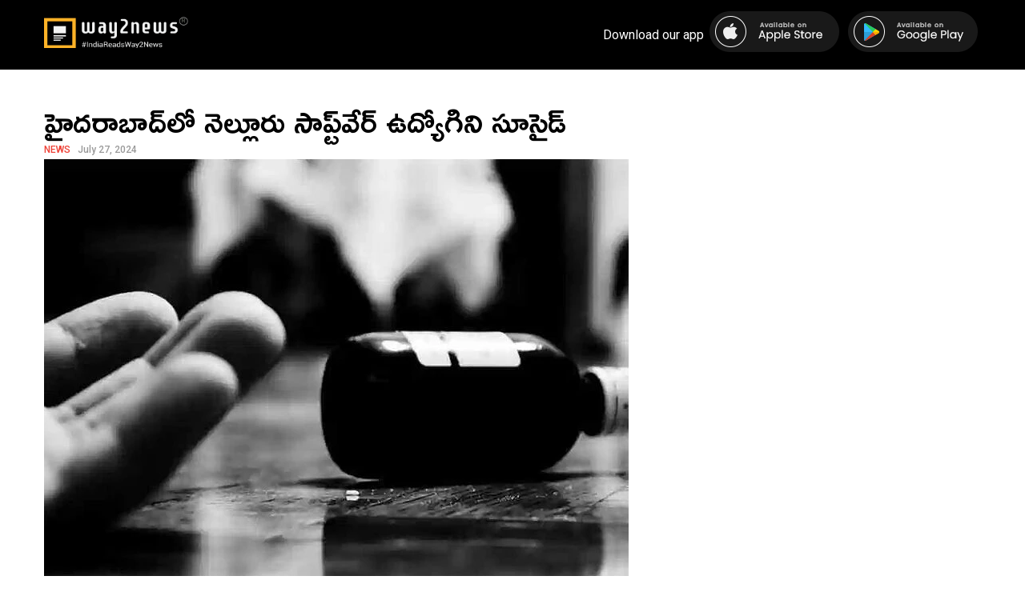

--- FILE ---
content_type: text/html; charset=UTF-8
request_url: https://telugu.way2news.com/%E0%B0%B9%E0%B1%88%E0%B0%A6%E0%B0%B0%E0%B0%BE%E0%B0%AC%E0%B0%BE%E0%B0%A6%E0%B1%8D%E0%B0%B2%E0%B1%8B-%E0%B0%A8%E0%B1%86%E0%B0%B2%E0%B1%8D%E0%B0%B2%E0%B1%82%E0%B0%B0%E0%B1%81-%E0%B0%B8%E0%B0%BE/
body_size: 36122
content:
<!DOCTYPE html>
<html lang="en">

<head>
    <meta charset="UTF-8">
    <meta name="viewport" content="width=device-width, initial-scale=1.0">
    <meta name="keywords" content="News, Local News, Hyper Local News, Advertising, Media, Business, Short News, Marketing">
    <meta name="viewport" content="width=device-width, initial-scale=1, maximum-scale=1">
    <title>Way2News Telugu</title>

    <link rel="stylesheet" href="https://maxcdn.bootstrapcdn.com/font-awesome/4.6.3/css/font-awesome.min.css">

    <!-- Template Styles Declaration -->
    <meta name='robots' content='max-image-preview:large' />
<link rel="alternate" type="application/rss+xml" title="Way2News Telugu &raquo; హైదరాబాద్‌లో నెల్లూరు సాప్ట్‌వేర్ ఉద్యోగిని సూసైడ్ Comments Feed" href="https://telugu.way2news.com/%e0%b0%b9%e0%b1%88%e0%b0%a6%e0%b0%b0%e0%b0%be%e0%b0%ac%e0%b0%be%e0%b0%a6%e0%b1%8d%e0%b0%b2%e0%b1%8b-%e0%b0%a8%e0%b1%86%e0%b0%b2%e0%b1%8d%e0%b0%b2%e0%b1%82%e0%b0%b0%e0%b1%81-%e0%b0%b8%e0%b0%be/feed/" />
<script type="text/javascript">
/* <![CDATA[ */
window._wpemojiSettings = {"baseUrl":"https:\/\/s.w.org\/images\/core\/emoji\/14.0.0\/72x72\/","ext":".png","svgUrl":"https:\/\/s.w.org\/images\/core\/emoji\/14.0.0\/svg\/","svgExt":".svg","source":{"concatemoji":"https:\/\/telugu.way2news.com\/wp-includes\/js\/wp-emoji-release.min.js?ver=6.4.3"}};
/*! This file is auto-generated */
!function(i,n){var o,s,e;function c(e){try{var t={supportTests:e,timestamp:(new Date).valueOf()};sessionStorage.setItem(o,JSON.stringify(t))}catch(e){}}function p(e,t,n){e.clearRect(0,0,e.canvas.width,e.canvas.height),e.fillText(t,0,0);var t=new Uint32Array(e.getImageData(0,0,e.canvas.width,e.canvas.height).data),r=(e.clearRect(0,0,e.canvas.width,e.canvas.height),e.fillText(n,0,0),new Uint32Array(e.getImageData(0,0,e.canvas.width,e.canvas.height).data));return t.every(function(e,t){return e===r[t]})}function u(e,t,n){switch(t){case"flag":return n(e,"\ud83c\udff3\ufe0f\u200d\u26a7\ufe0f","\ud83c\udff3\ufe0f\u200b\u26a7\ufe0f")?!1:!n(e,"\ud83c\uddfa\ud83c\uddf3","\ud83c\uddfa\u200b\ud83c\uddf3")&&!n(e,"\ud83c\udff4\udb40\udc67\udb40\udc62\udb40\udc65\udb40\udc6e\udb40\udc67\udb40\udc7f","\ud83c\udff4\u200b\udb40\udc67\u200b\udb40\udc62\u200b\udb40\udc65\u200b\udb40\udc6e\u200b\udb40\udc67\u200b\udb40\udc7f");case"emoji":return!n(e,"\ud83e\udef1\ud83c\udffb\u200d\ud83e\udef2\ud83c\udfff","\ud83e\udef1\ud83c\udffb\u200b\ud83e\udef2\ud83c\udfff")}return!1}function f(e,t,n){var r="undefined"!=typeof WorkerGlobalScope&&self instanceof WorkerGlobalScope?new OffscreenCanvas(300,150):i.createElement("canvas"),a=r.getContext("2d",{willReadFrequently:!0}),o=(a.textBaseline="top",a.font="600 32px Arial",{});return e.forEach(function(e){o[e]=t(a,e,n)}),o}function t(e){var t=i.createElement("script");t.src=e,t.defer=!0,i.head.appendChild(t)}"undefined"!=typeof Promise&&(o="wpEmojiSettingsSupports",s=["flag","emoji"],n.supports={everything:!0,everythingExceptFlag:!0},e=new Promise(function(e){i.addEventListener("DOMContentLoaded",e,{once:!0})}),new Promise(function(t){var n=function(){try{var e=JSON.parse(sessionStorage.getItem(o));if("object"==typeof e&&"number"==typeof e.timestamp&&(new Date).valueOf()<e.timestamp+604800&&"object"==typeof e.supportTests)return e.supportTests}catch(e){}return null}();if(!n){if("undefined"!=typeof Worker&&"undefined"!=typeof OffscreenCanvas&&"undefined"!=typeof URL&&URL.createObjectURL&&"undefined"!=typeof Blob)try{var e="postMessage("+f.toString()+"("+[JSON.stringify(s),u.toString(),p.toString()].join(",")+"));",r=new Blob([e],{type:"text/javascript"}),a=new Worker(URL.createObjectURL(r),{name:"wpTestEmojiSupports"});return void(a.onmessage=function(e){c(n=e.data),a.terminate(),t(n)})}catch(e){}c(n=f(s,u,p))}t(n)}).then(function(e){for(var t in e)n.supports[t]=e[t],n.supports.everything=n.supports.everything&&n.supports[t],"flag"!==t&&(n.supports.everythingExceptFlag=n.supports.everythingExceptFlag&&n.supports[t]);n.supports.everythingExceptFlag=n.supports.everythingExceptFlag&&!n.supports.flag,n.DOMReady=!1,n.readyCallback=function(){n.DOMReady=!0}}).then(function(){return e}).then(function(){var e;n.supports.everything||(n.readyCallback(),(e=n.source||{}).concatemoji?t(e.concatemoji):e.wpemoji&&e.twemoji&&(t(e.twemoji),t(e.wpemoji)))}))}((window,document),window._wpemojiSettings);
/* ]]> */
</script>
<style id='wp-emoji-styles-inline-css' type='text/css'>

	img.wp-smiley, img.emoji {
		display: inline !important;
		border: none !important;
		box-shadow: none !important;
		height: 1em !important;
		width: 1em !important;
		margin: 0 0.07em !important;
		vertical-align: -0.1em !important;
		background: none !important;
		padding: 0 !important;
	}
</style>
<link rel='stylesheet' id='wp-block-library-css' href='https://telugu.way2news.com/wp-includes/css/dist/block-library/style.min.css?ver=6.4.3' type='text/css' media='all' />
<style id='classic-theme-styles-inline-css' type='text/css'>
/*! This file is auto-generated */
.wp-block-button__link{color:#fff;background-color:#32373c;border-radius:9999px;box-shadow:none;text-decoration:none;padding:calc(.667em + 2px) calc(1.333em + 2px);font-size:1.125em}.wp-block-file__button{background:#32373c;color:#fff;text-decoration:none}
</style>
<style id='global-styles-inline-css' type='text/css'>
body{--wp--preset--color--black: #000000;--wp--preset--color--cyan-bluish-gray: #abb8c3;--wp--preset--color--white: #ffffff;--wp--preset--color--pale-pink: #f78da7;--wp--preset--color--vivid-red: #cf2e2e;--wp--preset--color--luminous-vivid-orange: #ff6900;--wp--preset--color--luminous-vivid-amber: #fcb900;--wp--preset--color--light-green-cyan: #7bdcb5;--wp--preset--color--vivid-green-cyan: #00d084;--wp--preset--color--pale-cyan-blue: #8ed1fc;--wp--preset--color--vivid-cyan-blue: #0693e3;--wp--preset--color--vivid-purple: #9b51e0;--wp--preset--gradient--vivid-cyan-blue-to-vivid-purple: linear-gradient(135deg,rgba(6,147,227,1) 0%,rgb(155,81,224) 100%);--wp--preset--gradient--light-green-cyan-to-vivid-green-cyan: linear-gradient(135deg,rgb(122,220,180) 0%,rgb(0,208,130) 100%);--wp--preset--gradient--luminous-vivid-amber-to-luminous-vivid-orange: linear-gradient(135deg,rgba(252,185,0,1) 0%,rgba(255,105,0,1) 100%);--wp--preset--gradient--luminous-vivid-orange-to-vivid-red: linear-gradient(135deg,rgba(255,105,0,1) 0%,rgb(207,46,46) 100%);--wp--preset--gradient--very-light-gray-to-cyan-bluish-gray: linear-gradient(135deg,rgb(238,238,238) 0%,rgb(169,184,195) 100%);--wp--preset--gradient--cool-to-warm-spectrum: linear-gradient(135deg,rgb(74,234,220) 0%,rgb(151,120,209) 20%,rgb(207,42,186) 40%,rgb(238,44,130) 60%,rgb(251,105,98) 80%,rgb(254,248,76) 100%);--wp--preset--gradient--blush-light-purple: linear-gradient(135deg,rgb(255,206,236) 0%,rgb(152,150,240) 100%);--wp--preset--gradient--blush-bordeaux: linear-gradient(135deg,rgb(254,205,165) 0%,rgb(254,45,45) 50%,rgb(107,0,62) 100%);--wp--preset--gradient--luminous-dusk: linear-gradient(135deg,rgb(255,203,112) 0%,rgb(199,81,192) 50%,rgb(65,88,208) 100%);--wp--preset--gradient--pale-ocean: linear-gradient(135deg,rgb(255,245,203) 0%,rgb(182,227,212) 50%,rgb(51,167,181) 100%);--wp--preset--gradient--electric-grass: linear-gradient(135deg,rgb(202,248,128) 0%,rgb(113,206,126) 100%);--wp--preset--gradient--midnight: linear-gradient(135deg,rgb(2,3,129) 0%,rgb(40,116,252) 100%);--wp--preset--font-size--small: 13px;--wp--preset--font-size--medium: 20px;--wp--preset--font-size--large: 36px;--wp--preset--font-size--x-large: 42px;--wp--preset--spacing--20: 0.44rem;--wp--preset--spacing--30: 0.67rem;--wp--preset--spacing--40: 1rem;--wp--preset--spacing--50: 1.5rem;--wp--preset--spacing--60: 2.25rem;--wp--preset--spacing--70: 3.38rem;--wp--preset--spacing--80: 5.06rem;--wp--preset--shadow--natural: 6px 6px 9px rgba(0, 0, 0, 0.2);--wp--preset--shadow--deep: 12px 12px 50px rgba(0, 0, 0, 0.4);--wp--preset--shadow--sharp: 6px 6px 0px rgba(0, 0, 0, 0.2);--wp--preset--shadow--outlined: 6px 6px 0px -3px rgba(255, 255, 255, 1), 6px 6px rgba(0, 0, 0, 1);--wp--preset--shadow--crisp: 6px 6px 0px rgba(0, 0, 0, 1);}:where(.is-layout-flex){gap: 0.5em;}:where(.is-layout-grid){gap: 0.5em;}body .is-layout-flow > .alignleft{float: left;margin-inline-start: 0;margin-inline-end: 2em;}body .is-layout-flow > .alignright{float: right;margin-inline-start: 2em;margin-inline-end: 0;}body .is-layout-flow > .aligncenter{margin-left: auto !important;margin-right: auto !important;}body .is-layout-constrained > .alignleft{float: left;margin-inline-start: 0;margin-inline-end: 2em;}body .is-layout-constrained > .alignright{float: right;margin-inline-start: 2em;margin-inline-end: 0;}body .is-layout-constrained > .aligncenter{margin-left: auto !important;margin-right: auto !important;}body .is-layout-constrained > :where(:not(.alignleft):not(.alignright):not(.alignfull)){max-width: var(--wp--style--global--content-size);margin-left: auto !important;margin-right: auto !important;}body .is-layout-constrained > .alignwide{max-width: var(--wp--style--global--wide-size);}body .is-layout-flex{display: flex;}body .is-layout-flex{flex-wrap: wrap;align-items: center;}body .is-layout-flex > *{margin: 0;}body .is-layout-grid{display: grid;}body .is-layout-grid > *{margin: 0;}:where(.wp-block-columns.is-layout-flex){gap: 2em;}:where(.wp-block-columns.is-layout-grid){gap: 2em;}:where(.wp-block-post-template.is-layout-flex){gap: 1.25em;}:where(.wp-block-post-template.is-layout-grid){gap: 1.25em;}.has-black-color{color: var(--wp--preset--color--black) !important;}.has-cyan-bluish-gray-color{color: var(--wp--preset--color--cyan-bluish-gray) !important;}.has-white-color{color: var(--wp--preset--color--white) !important;}.has-pale-pink-color{color: var(--wp--preset--color--pale-pink) !important;}.has-vivid-red-color{color: var(--wp--preset--color--vivid-red) !important;}.has-luminous-vivid-orange-color{color: var(--wp--preset--color--luminous-vivid-orange) !important;}.has-luminous-vivid-amber-color{color: var(--wp--preset--color--luminous-vivid-amber) !important;}.has-light-green-cyan-color{color: var(--wp--preset--color--light-green-cyan) !important;}.has-vivid-green-cyan-color{color: var(--wp--preset--color--vivid-green-cyan) !important;}.has-pale-cyan-blue-color{color: var(--wp--preset--color--pale-cyan-blue) !important;}.has-vivid-cyan-blue-color{color: var(--wp--preset--color--vivid-cyan-blue) !important;}.has-vivid-purple-color{color: var(--wp--preset--color--vivid-purple) !important;}.has-black-background-color{background-color: var(--wp--preset--color--black) !important;}.has-cyan-bluish-gray-background-color{background-color: var(--wp--preset--color--cyan-bluish-gray) !important;}.has-white-background-color{background-color: var(--wp--preset--color--white) !important;}.has-pale-pink-background-color{background-color: var(--wp--preset--color--pale-pink) !important;}.has-vivid-red-background-color{background-color: var(--wp--preset--color--vivid-red) !important;}.has-luminous-vivid-orange-background-color{background-color: var(--wp--preset--color--luminous-vivid-orange) !important;}.has-luminous-vivid-amber-background-color{background-color: var(--wp--preset--color--luminous-vivid-amber) !important;}.has-light-green-cyan-background-color{background-color: var(--wp--preset--color--light-green-cyan) !important;}.has-vivid-green-cyan-background-color{background-color: var(--wp--preset--color--vivid-green-cyan) !important;}.has-pale-cyan-blue-background-color{background-color: var(--wp--preset--color--pale-cyan-blue) !important;}.has-vivid-cyan-blue-background-color{background-color: var(--wp--preset--color--vivid-cyan-blue) !important;}.has-vivid-purple-background-color{background-color: var(--wp--preset--color--vivid-purple) !important;}.has-black-border-color{border-color: var(--wp--preset--color--black) !important;}.has-cyan-bluish-gray-border-color{border-color: var(--wp--preset--color--cyan-bluish-gray) !important;}.has-white-border-color{border-color: var(--wp--preset--color--white) !important;}.has-pale-pink-border-color{border-color: var(--wp--preset--color--pale-pink) !important;}.has-vivid-red-border-color{border-color: var(--wp--preset--color--vivid-red) !important;}.has-luminous-vivid-orange-border-color{border-color: var(--wp--preset--color--luminous-vivid-orange) !important;}.has-luminous-vivid-amber-border-color{border-color: var(--wp--preset--color--luminous-vivid-amber) !important;}.has-light-green-cyan-border-color{border-color: var(--wp--preset--color--light-green-cyan) !important;}.has-vivid-green-cyan-border-color{border-color: var(--wp--preset--color--vivid-green-cyan) !important;}.has-pale-cyan-blue-border-color{border-color: var(--wp--preset--color--pale-cyan-blue) !important;}.has-vivid-cyan-blue-border-color{border-color: var(--wp--preset--color--vivid-cyan-blue) !important;}.has-vivid-purple-border-color{border-color: var(--wp--preset--color--vivid-purple) !important;}.has-vivid-cyan-blue-to-vivid-purple-gradient-background{background: var(--wp--preset--gradient--vivid-cyan-blue-to-vivid-purple) !important;}.has-light-green-cyan-to-vivid-green-cyan-gradient-background{background: var(--wp--preset--gradient--light-green-cyan-to-vivid-green-cyan) !important;}.has-luminous-vivid-amber-to-luminous-vivid-orange-gradient-background{background: var(--wp--preset--gradient--luminous-vivid-amber-to-luminous-vivid-orange) !important;}.has-luminous-vivid-orange-to-vivid-red-gradient-background{background: var(--wp--preset--gradient--luminous-vivid-orange-to-vivid-red) !important;}.has-very-light-gray-to-cyan-bluish-gray-gradient-background{background: var(--wp--preset--gradient--very-light-gray-to-cyan-bluish-gray) !important;}.has-cool-to-warm-spectrum-gradient-background{background: var(--wp--preset--gradient--cool-to-warm-spectrum) !important;}.has-blush-light-purple-gradient-background{background: var(--wp--preset--gradient--blush-light-purple) !important;}.has-blush-bordeaux-gradient-background{background: var(--wp--preset--gradient--blush-bordeaux) !important;}.has-luminous-dusk-gradient-background{background: var(--wp--preset--gradient--luminous-dusk) !important;}.has-pale-ocean-gradient-background{background: var(--wp--preset--gradient--pale-ocean) !important;}.has-electric-grass-gradient-background{background: var(--wp--preset--gradient--electric-grass) !important;}.has-midnight-gradient-background{background: var(--wp--preset--gradient--midnight) !important;}.has-small-font-size{font-size: var(--wp--preset--font-size--small) !important;}.has-medium-font-size{font-size: var(--wp--preset--font-size--medium) !important;}.has-large-font-size{font-size: var(--wp--preset--font-size--large) !important;}.has-x-large-font-size{font-size: var(--wp--preset--font-size--x-large) !important;}
.wp-block-navigation a:where(:not(.wp-element-button)){color: inherit;}
:where(.wp-block-post-template.is-layout-flex){gap: 1.25em;}:where(.wp-block-post-template.is-layout-grid){gap: 1.25em;}
:where(.wp-block-columns.is-layout-flex){gap: 2em;}:where(.wp-block-columns.is-layout-grid){gap: 2em;}
.wp-block-pullquote{font-size: 1.5em;line-height: 1.6;}
</style>
<link rel='stylesheet' id='default-css' href='https://telugu.way2news.com/wp-content/themes/way2web/assets/css/seo-styles.css?ver=1.1' type='text/css' media='all' />
<script type="text/javascript" src="https://telugu.way2news.com/wp-includes/js/jquery/jquery.min.js?ver=3.7.1" id="jquery-core-js"></script>
<script type="text/javascript" src="https://telugu.way2news.com/wp-includes/js/jquery/jquery-migrate.min.js?ver=3.4.1" id="jquery-migrate-js"></script>
<link rel="https://api.w.org/" href="https://telugu.way2news.com/wp-json/" /><link rel="alternate" type="application/json" href="https://telugu.way2news.com/wp-json/wp/v2/posts/61261" /><link rel="EditURI" type="application/rsd+xml" title="RSD" href="https://telugu.way2news.com/xmlrpc.php?rsd" />
<meta name="generator" content="WordPress 6.4.3" />
<link rel="canonical" href="https://telugu.way2news.com/%e0%b0%b9%e0%b1%88%e0%b0%a6%e0%b0%b0%e0%b0%be%e0%b0%ac%e0%b0%be%e0%b0%a6%e0%b1%8d%e0%b0%b2%e0%b1%8b-%e0%b0%a8%e0%b1%86%e0%b0%b2%e0%b1%8d%e0%b0%b2%e0%b1%82%e0%b0%b0%e0%b1%81-%e0%b0%b8%e0%b0%be/" />
<link rel='shortlink' href='https://telugu.way2news.com/?p=61261' />
<link rel="alternate" type="application/json+oembed" href="https://telugu.way2news.com/wp-json/oembed/1.0/embed?url=https%3A%2F%2Ftelugu.way2news.com%2F%25e0%25b0%25b9%25e0%25b1%2588%25e0%25b0%25a6%25e0%25b0%25b0%25e0%25b0%25be%25e0%25b0%25ac%25e0%25b0%25be%25e0%25b0%25a6%25e0%25b1%258d%25e0%25b0%25b2%25e0%25b1%258b-%25e0%25b0%25a8%25e0%25b1%2586%25e0%25b0%25b2%25e0%25b1%258d%25e0%25b0%25b2%25e0%25b1%2582%25e0%25b0%25b0%25e0%25b1%2581-%25e0%25b0%25b8%25e0%25b0%25be%2F" />
<link rel="alternate" type="text/xml+oembed" href="https://telugu.way2news.com/wp-json/oembed/1.0/embed?url=https%3A%2F%2Ftelugu.way2news.com%2F%25e0%25b0%25b9%25e0%25b1%2588%25e0%25b0%25a6%25e0%25b0%25b0%25e0%25b0%25be%25e0%25b0%25ac%25e0%25b0%25be%25e0%25b0%25a6%25e0%25b1%258d%25e0%25b0%25b2%25e0%25b1%258b-%25e0%25b0%25a8%25e0%25b1%2586%25e0%25b0%25b2%25e0%25b1%258d%25e0%25b0%25b2%25e0%25b1%2582%25e0%25b0%25b0%25e0%25b1%2581-%25e0%25b0%25b8%25e0%25b0%25be%2F&#038;format=xml" />
<link rel="icon" href="https://telugu.way2news.com/wp-content/uploads/2024/02/way2news_logo.jpg" sizes="32x32" />
<link rel="icon" href="https://telugu.way2news.com/wp-content/uploads/2024/02/way2news_logo.jpg" sizes="192x192" />
<link rel="apple-touch-icon" href="https://telugu.way2news.com/wp-content/uploads/2024/02/way2news_logo.jpg" />
<meta name="msapplication-TileImage" content="https://telugu.way2news.com/wp-content/uploads/2024/02/way2news_logo.jpg" />
</head>

<body class="post-template-default single single-post postid-61261 single-format-standard">
        
    <!-- Main Header Nav Declaration Start -->
    <header>
        <div class="container">
            <div class="menu">
                <a href="/" class="logo" Way2News Telugu><img src="https://telugu.way2news.com/wp-content/themes/way2web/assets/images/wn-logo.png" alt="Way2News Logo" title="Way2News" class="img-fluid radius-image" /></a>                
                <ul>
                    <li>Download our app</li>
                    <li><a href="https://apps.apple.com/in/app/way2news-short-news-app/id1021537384" target="_blank"><img src="https://telugu.way2news.com/wp-content/themes/way2web/assets/images/apple-store.png" alt=""></a></li>
                    <li><a href="https://play.google.com/store/apps/details?id=sun.way2sms.hyd.com" target="_blank"><img src="https://telugu.way2news.com/wp-content/themes/way2web/assets/images/gplay-store.png" alt=""></a></li>
                </ul>
                <div class="hamburger-menu">
                    <div class="bar"></div>
                </div>
            </div>
        </div>
    </header><!-- Main Header Nav Declaration End -->
<!-- Main Body Start -->
        <!-- Main Body Start -->
        <div class="mainBody">
            <div class="asidePrime fullWidth">
                <div class="generalNews">
                    <div class="newsItem noBorder">
                        <div class="nPost">                                                                        
                                                        <h6 class="desktopOnly"><span>News</span> <span>July 27, 2024</span></h6>
                            <h1><a href="https://telugu.way2news.com/%e0%b0%b9%e0%b1%88%e0%b0%a6%e0%b0%b0%e0%b0%be%e0%b0%ac%e0%b0%be%e0%b0%a6%e0%b1%8d%e0%b0%b2%e0%b1%8b-%e0%b0%a8%e0%b1%86%e0%b0%b2%e0%b1%8d%e0%b0%b2%e0%b1%82%e0%b0%b0%e0%b1%81-%e0%b0%b8%e0%b0%be/">హైదరాబాద్‌లో నెల్లూరు సాప్ట్‌వేర్ ఉద్యోగిని సూసైడ్</a></h1>
                            <figure class="wp-block-image"><img decoding="async" src="https://d1uy1wopdv0whp.cloudfront.net/newsimages/news_72024/1722065105666-normal-WIFI.webp" alt="image"></figure>
<p>హైదరాబాద్ KPHB పోలీస్ స్టేషన్ పరిధిలో చేజర్ల మండలం కొలపనాయుడుపల్లెకు చెందిన హేమనందిని అనే సాప్ట్‌వేర్ ఉద్యోగిని ఆత్మహత్యకు పాల్పడింది. ఆమె శ్రీధర్ అనే మరో సాఫ్ట్‌వేర్ ఉద్యోగిని 3 నెలల క్రితమే పెళ్లి చేసుకోగా ఆషాడ మాసం నేపథ్యంలో భర్త ఊరికి వెళ్లాడు. ఈ నెల 24న ఇంట్లో ఆత్మహత్య చేసుకుంది. కుటుంబ కలహాలతోనే ఆత్మహత్యకు పాల్పడిందని పోలీసులు తెలిపారు. కేసు నమోదు చేసుకున్న పోలీసులు దర్యాప్తు చేస్తున్నారు.</p>
                        </div>
                    </div>
                    
                                            <h2>Similar News</h2>
                                                <div class="newsItem special">
                            <div class="nPost">                                                                        
                                                                <h6 class="desktopOnly"><span>News</span> <span>January 20, 2026</span></h6>
                                <h1><a href="https://telugu.way2news.com/%e0%b0%a8%e0%b1%86%e0%b0%b2%e0%b1%8d%e0%b0%b2%e0%b1%82%e0%b0%b0%e0%b1%81%e0%b0%b2%e0%b1%8b-%e0%b0%a6%e0%b1%8a%e0%b0%82%e0%b0%97-%e0%b0%a8%e0%b0%be%e0%b0%97-%e0%b0%b8%e0%b0%be%e0%b0%a7%e0%b1%81/">నెల్లూరులో దొంగ నాగ సాధువులు హల్‌చల్</a></h1>
                                <figure class="wp-block-image"><img decoding="async" src="https://d1uy1wopdv0whp.cloudfront.net/newsimages/news_12026/1768878033536_71789740-normal-WIFI.webp" alt="image"></figure>
<p>నాగ సాధువుల ముసుగులో ఓ ఇద్దరు వ్యక్తులు నెల్లూరులో హల్‌చల్ చేశారు. ఓ ఇంటికి వెళ్లి అన్నం పెట్టమని అడిగారు. వారు లేదని చెప్పడంతో వారితో అసభ్యకరంగా ప్రవర్తించారు. దీంతో స్థానికులు వారిపై దాడికి ప్రయత్నించారు. మధ్యప్రదేశ్ నుంచి వచ్చిన ఇద్దరు వ్యక్తులు నాగసాధువు ముసుగులో అసభ్యంగా ప్రవర్తిస్తూ.. బూతులు మాట్లాడుతున్నారని స్థానికులు మండిపడుతున్నారు.</p>
                                <a href="https://telugu.way2news.com/%e0%b0%a8%e0%b1%86%e0%b0%b2%e0%b1%8d%e0%b0%b2%e0%b1%82%e0%b0%b0%e0%b1%81%e0%b0%b2%e0%b1%8b-%e0%b0%a6%e0%b1%8a%e0%b0%82%e0%b0%97-%e0%b0%a8%e0%b0%be%e0%b0%97-%e0%b0%b8%e0%b0%be%e0%b0%a7%e0%b1%81/" class="occupy"></a>
                            </div>
                        </div>                          
                                                <div class="newsItem special">
                            <div class="nPost">                                                                        
                                                                <h6 class="desktopOnly"><span>News</span> <span>January 20, 2026</span></h6>
                                <h1><a href="https://telugu.way2news.com/%e0%b0%a8%e0%b1%86%e0%b0%b2%e0%b1%8d%e0%b0%b2%e0%b1%82%e0%b0%b0%e0%b1%81-%e0%b0%a4%e0%b0%b2%e0%b1%8d%e0%b0%b2%e0%b1%81%e0%b0%b2%e0%b0%95%e0%b1%81-%e0%b0%a4%e0%b0%aa%e0%b1%8d%e0%b0%aa%e0%b0%a8/">నెల్లూరు: తల్లులకు తప్పని నిరీక్షణ.!</a></h1>
                                <figure class="wp-block-image"><img decoding="async" src="https://d1uy1wopdv0whp.cloudfront.net/newsimages/news_12026/1768842159514_1106-normal-WIFI.webp" alt="image"></figure>
<p>ప్రధానమంత్రి మాతృ వందన యోజన పథకం నీరుగారుతోంది. గతేడాది నుంచి ఇప్పటి వరకు అంగన్వాడీ కేంద్రాల ద్వారా 24,459 మంది గర్భిణీలు నమోదవ్వగా 12,353 మందికి ఆర్థిక సాయం అందింది. 12,106 మంది దరఖాస్తులు పెండింగ్లో ఉన్నాయి. 10,656 మంది దరఖాస్తులు వివిధ సమస్యలతో రిజెక్ట్ అయ్యాయి. మొదటి కాన్పుకు ₹5 వేలును రెండు విడతల చొప్పున ఇవ్వాలి. రెండో కాన్పులో ఆడపిల్ల పుడితే ఒకే విడతలో ₹6వేలు తల్లి ఖాతాకు జామ చేస్తారు.  </p>
                                <a href="https://telugu.way2news.com/%e0%b0%a8%e0%b1%86%e0%b0%b2%e0%b1%8d%e0%b0%b2%e0%b1%82%e0%b0%b0%e0%b1%81-%e0%b0%a4%e0%b0%b2%e0%b1%8d%e0%b0%b2%e0%b1%81%e0%b0%b2%e0%b0%95%e0%b1%81-%e0%b0%a4%e0%b0%aa%e0%b1%8d%e0%b0%aa%e0%b0%a8/" class="occupy"></a>
                            </div>
                        </div>                          
                                                <div class="newsItem special">
                            <div class="nPost">                                                                        
                                                                <h6 class="desktopOnly"><span>News</span> <span>January 20, 2026</span></h6>
                                <h1><a href="https://telugu.way2news.com/%e0%b0%a8%e0%b1%86%e0%b0%b2%e0%b1%8d%e0%b0%b2%e0%b1%82%e0%b0%b0%e0%b1%81-12-%e0%b0%8f%e0%b0%b3%e0%b1%8d%e0%b0%b2%e0%b0%b2%e0%b1%8b-%e0%b0%aa%e0%b0%b2%e0%b1%8d%e0%b0%b2%e0%b1%86-%e0%b0%a8%e0%b1%81/">నెల్లూరు: 12 ఏళ్లలో పల్లె నుంచి పారిశ్రామిక హబ్ దాకా.!</a></h1>
                                <figure class="wp-block-image"><img decoding="async" src="https://d1uy1wopdv0whp.cloudfront.net/newsimages/news_12026/1768846328503_82282389-normal-WIFI.webp" alt="image"></figure>
<p>గత 12 ఏళ్లలో ముత్తుకూరు ముఖచిత్రం పూర్తిగా మారిపోయింది. 2014లో కేవలం చేపల వేట, రొయ్యల సాగుకే పరిమితమైన ఈ తీర ప్రాంతం, 2026 నాటికి ఏపీలోనే కీలక ఆర్థిక కేంద్రంగా ఎదిగింది. అదానీ పోర్ట్ విస్తరణ, భారీ థర్మల్ ప్లాంట్లు, 4-లేన్ రోడ్లతో నేడు గ్లోబల్ మ్యాప్‌లోకి ఎక్కింది. నాడు వలసలకు నిలయమైన ముత్తుకూరు, నేడు వేలాది మందికి స్థానికంగానే ఉపాధి కల్పిస్తూ, రియల్ ఎస్టేట్‌లో రికార్డులు సృష్టిస్తోంది.</p>
                                <a href="https://telugu.way2news.com/%e0%b0%a8%e0%b1%86%e0%b0%b2%e0%b1%8d%e0%b0%b2%e0%b1%82%e0%b0%b0%e0%b1%81-12-%e0%b0%8f%e0%b0%b3%e0%b1%8d%e0%b0%b2%e0%b0%b2%e0%b1%8b-%e0%b0%aa%e0%b0%b2%e0%b1%8d%e0%b0%b2%e0%b1%86-%e0%b0%a8%e0%b1%81/" class="occupy"></a>
                            </div>
                        </div>                          
                                                            </div>
                
            </div>
        </div><!-- Page Body End -->
        
<!-- Page Footer Start -->
    <footer>
        <nav>
            <div class="menu-footer-menu-container"><ul id="menu-footer-menu" class="footer-menu"><li id="menu-item-790" class="menu-item menu-item-type-taxonomy menu-item-object-category current-post-ancestor menu-item-has-children menu-item-790"><a href="https://telugu.way2news.com/category/andhra-pradesh/">Andhra Pradesh</a>
<ul class="sub-menu">
	<li id="menu-item-791" class="menu-item menu-item-type-taxonomy menu-item-object-category menu-item-791"><a href="https://telugu.way2news.com/category/andhra-pradesh/anantapur/">Anantapur</a></li>
	<li id="menu-item-792" class="menu-item menu-item-type-taxonomy menu-item-object-category menu-item-792"><a href="https://telugu.way2news.com/category/andhra-pradesh/chittoor/">Chittoor</a></li>
	<li id="menu-item-793" class="menu-item menu-item-type-taxonomy menu-item-object-category menu-item-793"><a href="https://telugu.way2news.com/category/andhra-pradesh/east-godavari/">EastGodavari</a></li>
	<li id="menu-item-794" class="menu-item menu-item-type-taxonomy menu-item-object-category menu-item-794"><a href="https://telugu.way2news.com/category/andhra-pradesh/guntur/">Guntur</a></li>
	<li id="menu-item-795" class="menu-item menu-item-type-taxonomy menu-item-object-category menu-item-795"><a href="https://telugu.way2news.com/category/andhra-pradesh/krishna/">Krishna</a></li>
	<li id="menu-item-796" class="menu-item menu-item-type-taxonomy menu-item-object-category menu-item-796"><a href="https://telugu.way2news.com/category/andhra-pradesh/kurnool/">Kurnool</a></li>
	<li id="menu-item-797" class="menu-item menu-item-type-taxonomy menu-item-object-category current-post-ancestor current-menu-parent current-post-parent menu-item-797"><a href="https://telugu.way2news.com/category/andhra-pradesh/nellore/">Nellore</a></li>
	<li id="menu-item-798" class="menu-item menu-item-type-taxonomy menu-item-object-category menu-item-798"><a href="https://telugu.way2news.com/category/andhra-pradesh/prakasam/">Prakasam</a></li>
	<li id="menu-item-799" class="menu-item menu-item-type-taxonomy menu-item-object-category menu-item-799"><a href="https://telugu.way2news.com/category/andhra-pradesh/srikakulam/">Srikakulam</a></li>
	<li id="menu-item-800" class="menu-item menu-item-type-taxonomy menu-item-object-category menu-item-800"><a href="https://telugu.way2news.com/category/andhra-pradesh/visakhapatnam/">Visakhapatnam</a></li>
	<li id="menu-item-801" class="menu-item menu-item-type-taxonomy menu-item-object-category menu-item-801"><a href="https://telugu.way2news.com/category/andhra-pradesh/vizianagaram/">Vizianagaram</a></li>
	<li id="menu-item-802" class="menu-item menu-item-type-taxonomy menu-item-object-category menu-item-802"><a href="https://telugu.way2news.com/category/andhra-pradesh/west-godavari/">WestGodavari</a></li>
	<li id="menu-item-803" class="menu-item menu-item-type-taxonomy menu-item-object-category menu-item-803"><a href="https://telugu.way2news.com/category/andhra-pradesh/y-s-r-cuddapah/">Y.S.R. Cuddapah</a></li>
</ul>
</li>
<li id="menu-item-804" class="menu-item menu-item-type-taxonomy menu-item-object-category menu-item-has-children menu-item-804"><a href="https://telugu.way2news.com/category/telangana/">Telangana</a>
<ul class="sub-menu">
	<li id="menu-item-805" class="menu-item menu-item-type-taxonomy menu-item-object-category menu-item-805"><a href="https://telugu.way2news.com/category/telangana/adilabad/">Adilabad</a></li>
	<li id="menu-item-806" class="menu-item menu-item-type-taxonomy menu-item-object-category menu-item-806"><a href="https://telugu.way2news.com/category/telangana/hyderabad/">Hyderabad</a></li>
	<li id="menu-item-807" class="menu-item menu-item-type-taxonomy menu-item-object-category menu-item-807"><a href="https://telugu.way2news.com/category/telangana/karimnagar/">Karimnagar</a></li>
	<li id="menu-item-808" class="menu-item menu-item-type-taxonomy menu-item-object-category menu-item-808"><a href="https://telugu.way2news.com/category/telangana/khammam/">Khammam</a></li>
	<li id="menu-item-809" class="menu-item menu-item-type-taxonomy menu-item-object-category menu-item-809"><a href="https://telugu.way2news.com/category/telangana/mahbubnagar/">Mahbubnagar</a></li>
	<li id="menu-item-810" class="menu-item menu-item-type-taxonomy menu-item-object-category menu-item-810"><a href="https://telugu.way2news.com/category/telangana/medak/">Medak</a></li>
	<li id="menu-item-811" class="menu-item menu-item-type-taxonomy menu-item-object-category menu-item-811"><a href="https://telugu.way2news.com/category/telangana/nalgonda/">Nalgonda</a></li>
	<li id="menu-item-812" class="menu-item menu-item-type-taxonomy menu-item-object-category menu-item-812"><a href="https://telugu.way2news.com/category/telangana/nizamabad/">Nizamabad</a></li>
	<li id="menu-item-813" class="menu-item menu-item-type-taxonomy menu-item-object-category menu-item-813"><a href="https://telugu.way2news.com/category/telangana/rangareddy/">RangaReddy</a></li>
	<li id="menu-item-814" class="menu-item menu-item-type-taxonomy menu-item-object-category menu-item-814"><a href="https://telugu.way2news.com/category/telangana/warangal/">Warangal</a></li>
</ul>
</li>
</ul></div>        </nav>
    </footer>
<!-- Page Footer End -->

        <!-- Page Scripts Declaration -->
        <script>
            // Main Top Navigation for Mobile menu
            (function ($) {
                $('.hamburger-menu').on('click', function () {
                    $('.bar').toggleClass('animate');
                    if ($('body').hasClass('open-menu')) {
                        $('body').removeClass('open-menu');
                    } else {
                        $('body').toggleClass('open-menu');
                    }
                });
                $(document).keyup(function (e) {
                    if (e.keyCode == 27) {
                        $('.bar').removeClass('animate');
                        $('body').removeClass('open-menu');
                    }
                });
            })(jQuery);

            // Go to Top Arrow declaration
            jQuery(document).ready(function($) {
                var $backToTop = $('#back-to-top');
                $backToTop.hide();

                $(window).scroll(function() {
                    if ($(this).scrollTop() > 100) {
                        $backToTop.fadeIn();
                    } else {
                        $backToTop.fadeOut();
                    }
                });
                
                $backToTop.click(function(e) {
                    e.preventDefault();
                    $('html, body').animate({scrollTop: 0}, 800);
                });
            });

            // Show Modal after delay for App store | Only OneTime Show
            jQuery(document).ready(function($) {
                var modalShown = localStorage.getItem('modalShown');

                if (!modalShown) {
                    setTimeout(function() {
                        $("#myModal").css("display", "block");
                        
                        localStorage.setItem('modalShown', 'true');

                        $(".close").click(function() {
                            $("#myModal").css("display", "none");
                        });
                    }, 12000);
                }
            });
        </script>

        <script type="text/javascript" src="https://telugu.way2news.com/wp-content/themes/way2web/assets/js/jquery-2.2.4.min.js?ver=1.1" id="js-script-js"></script>

        <a href="#" id="back-to-top" title="Back to top">&uarr;</a>
    </body>

</html>